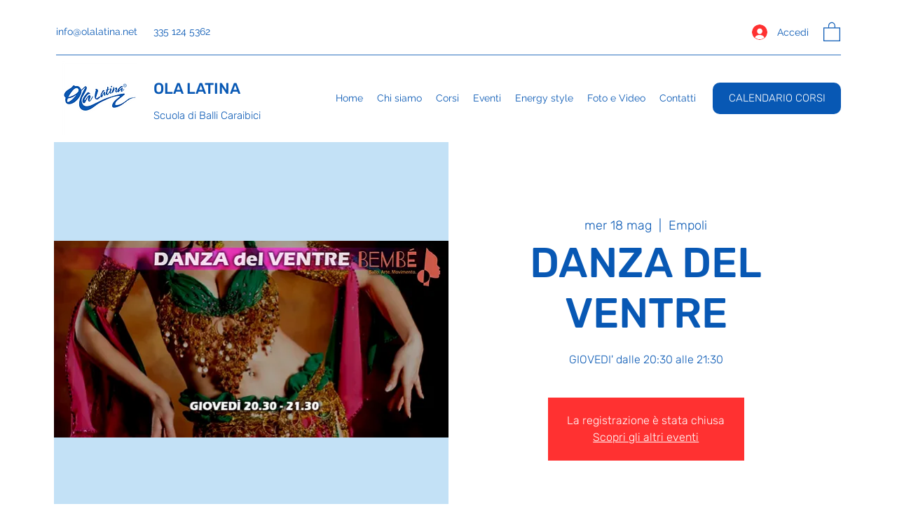

--- FILE ---
content_type: application/javascript; charset=utf-8
request_url: https://cs.iubenda.com/cookie-solution/confs/js/16156858.js
body_size: -191
content:
_iub.csRC = { consApiKey: 'vxq2A5sXyzm53aq9fx2JOb2uxDrylA7B', consentDatabasePublicKey: 'coCnYWUu7fbsBqPvPqnxeXDWQSsZQ1Oh', showBranding: false, publicId: '97bfbe24-6db6-11ee-8bfc-5ad8d8c564c0', floatingGroup: false };
_iub.csEnabled = true;
_iub.csPurposes = [4,5,3,2,7,1,"sh","s","sd9"];
_iub.cpUpd = 1716476519;
_iub.csT = 0.05;
_iub.googleConsentModeV2 = true;
_iub.totalNumberOfProviders = 25;
